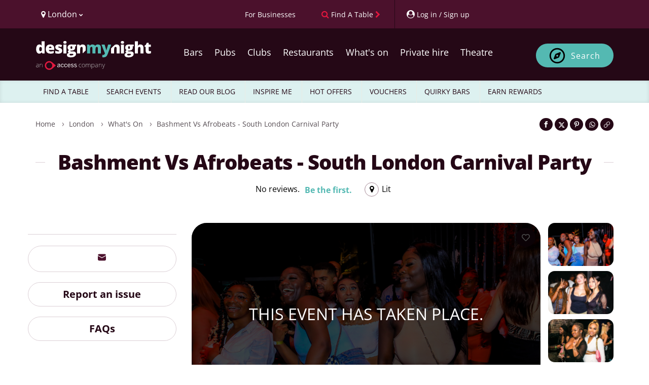

--- FILE ---
content_type: text/css; charset=UTF-8
request_url: https://ticketing.designmynight.com/_next/static/css/827ebcdbf7370bb5.css
body_size: 5190
content:
.page_main__Z2BdT{flex:1 1 100%;background-color:var(--background-color);display:flex;flex-direction:column}.page_main__Z2BdT h2,.page_main__Z2BdT p{color:var(--text-primary-light)}.page_mainContent__us8Zb,.page_mainDetails__iPZez{display:flex;flex-direction:column}.page_mainContent__us8Zb{background-color:var(--background-color);width:100%;height:calc(100vh - 150px);color:var(--text-primary-light)}.page_mainDetails__iPZez{width:100%}.page_content__kUkin{flex:1 1;position:relative;overflow-y:auto}.page_content__kUkin,.page_content__kUkin h2{color:var(--text-primary-light)}@media screen and (min-width:769px){.page_embeddedWidget__3rF3I{border:1px solid var(--surfaces-primary)!important}.page_main__Z2BdT{flex:1 1 66%;border-radius:var(--radius-s)}.page_mainContent__us8Zb{width:72%;height:auto;overflow:hidden;border-radius:var(--radius-s);border-right:1px solid var(--border-color-start)}.page_mainDetails__iPZez{width:28%}}.page_aside__Myxts,.page_main__ZTkm7{display:flex;flex-direction:column;color:var(--text-primary-light)}.page_main__ZTkm7{order:1;background-color:var(--background-color)}.page_aside__Myxts{order:0;justify-content:space-between;position:relative}.page_asideContent__GeAlF{background-color:var(--background-color);height:100%}.page_content__E7P7S{flex:1 1;display:flex;flex-direction:column;padding-bottom:250px;overflow-y:auto}.page_spinner__r9wu7{position:absolute;left:0;right:0;top:10%;bottom:0;margin-left:auto;margin-right:auto}.page_isProcessing__5ajGo{opacity:.1;pointer-events:none}@media screen and (min-width:769px){.page_aside__Myxts,.page_main__ZTkm7{border-radius:var(--radius-s);overflow:hidden}.page_main__ZTkm7{flex:1 1 70%;height:auto;border-right:1px solid var(--border-color-start);order:0}.page_holePunchContainer____Kn2{background:transparent}.page_holePunch__EimmE{height:34px;display:flex;margin-bottom:-.5px}.page_holePunch__EimmE .page_holePunchLeft__9LbjR{border-top-left-radius:var(--radius-s);background:var(--background-color)}.page_holePunch__EimmE .page_holePunchRight__DhXb4{border-top-right-radius:var(--radius-s);background:var(--background-color)}.page_holePunch__EimmE>div{flex:1 1;align-items:center;height:35px}.page_holePunch__EimmE svg{height:35px;width:80px;margin:0 -2px}.page_content__E7P7S{padding-bottom:0}}.page_title__A5ie5{font-size:18px;font-weight:700}.additionalItemsContent_additionItemsContainer__IUpjp{display:flex;flex-direction:column;overflow:auto}.checkoutItem_checkoutItem__iNXTg{padding:var(--spacing-m);border-bottom:1px solid var(--border-color-start);gap:var(--spacing-m)}.checkoutItem_itemImage__c7eFM{height:80px;flex:1 1 80px}.checkoutItem_checkoutItemRow__sFSQO{display:flex;flex-direction:column;flex:1 1 100%;gap:var(--spacing-xxs)}.checkoutItem_checkoutItemDetailsRow__cJOnu{display:flex;align-items:center;gap:2px;justify-content:space-between}.checkoutItem_checkoutItemDetailsRow__cJOnu h4{font-family:var(--font-family);font-size:16px;font-weight:700;color:var(--text-primary-light);line-height:24px}.checkoutItem_checkoutItemDetails__0W7G8{display:flex;flex-direction:row;flex:1 1;gap:var(--spacing-s)}.checkoutItem_checkoutItemDetailsAmount__pOdSl{color:var(--muted);flex-direction:column;align-items:flex-start}.checkoutItem_checkoutItemDetailsAmount__pOdSl h5{display:flex;align-items:baseline}.checkoutItem_checkoutItemDetailsAmount__pOdSl h5 .checkoutItem_tag-span__gHFxz{font-size:var(--smaller-font-size)}.checkoutItem_itemImage__c7eFM{height:5rem;width:5rem;background-color:var(--surface-s002);background-size:cover;border-radius:var(--radius-xxs);margin:var(--spacing-xxs);cursor:pointer}.checkoutItem_zoomIn__1_JGQ{background-color:rgba(0,0,0,.5);color:#fff;border-bottom-right-radius:5px;padding:3px}@media screen and (min-width:769px){.checkoutItem_checkoutItemDetailsRow__cJOnu h4{font-size:18px}.checkoutItem_checkoutItemDetailsAmount__pOdSl h5 .checkoutItem_tag-span__gHFxz{font-size:var(--smaller-font-size)}}.page_mainContent__9AtLC{height:100%}.page_mainContent__9AtLC,.page_mainDetails__P9hes{display:flex;flex-direction:column}.page_confirmationContent__Ln7bf{text-align:center;position:relative;flex:1 1;overflow:auto}.page_confirmationText__9oAJy{text-align:center;margin-bottom:var(--spacing-xl)}.page_confirmationText__9oAJy h2{font-weight:700}.page_confirmationText__9oAJy h2,.page_confirmationText__9oAJy h3,.page_confirmationText__9oAJy p{color:var(--text-primary-light)}.page_ticketButton__qw1tA{margin:var(--spacing-s) 0}.page_ticketButtonImage___vvSI{width:100%;max-width:300px}.page_ticketButtonImageDark__ph_vF{border:1px solid var(--surface-s000);border-radius:40px}.page_particles__gCS_i{position:absolute;z-index:0;width:100%;height:100%;pointer-events:none}.page_ticketIcon__yCJha{fill:var(--primary-light)}.page_checkout-container-bg-hide__NJWXj{display:none}@media (min-width:769px){.page_ticketButtonImage___vvSI{width:370px}.page_mainContent__9AtLC{height:auto}}.page_spinner__PCUPP{position:absolute;left:0;right:0;top:10%;bottom:0;margin-left:auto;margin-right:auto}.page_isProcessing__xacOA{opacity:.1}.page_right__2Pkky{display:flex}.page_mainContent__9t09_{height:calc(100vh - 75px)}.page_signInButtonContainer__vlK51{margin-top:var(--spacing-m)}.page_signInButtonContainer__vlK51 button{color:var(--text-tertiary)}.page_signInWithButton__x9NNn{display:flex;flex-direction:row;align-items:center;justify-content:center;background-color:var(--background-color);border:1px solid var(--surface-s090);border-radius:var(--radius-xs);padding:var(--spacing-m);margin:var(--spacing-m) 0;width:100%;gap:var(--spacing-m)}.page_signInWithButton__x9NNn svg{width:24px;height:24px}.page_signInWithButton__x9NNn.page_google__v_LvT{border-color:var(--border-color-start)}body .page_createAccountTextContainer__PXRQG{display:flex;justify-content:center;flex-wrap:wrap;margin-top:var(--spacing-l)}.page_fieldGroup__DU8Vj{margin-bottom:0}@media screen and (min-width:769px){.page_mainContent__9t09_{height:auto}.page_fieldGroup__DU8Vj{margin-bottom:var(--spacing-l)}}.orderDetails_orderDetailsContainer__2lx58{display:flex;flex-direction:column;color:var(--muted);position:fixed;bottom:0;left:0;width:100%;height:154px;box-shadow:0 -2px 6px rgba(0,0,0,.1);transition:height .3s ease}.orderDetails_orderDetailsContainer__2lx58.orderDetails_payPage__HHLGk{height:215px}.orderDetails_orderDetailsContainer__2lx58.orderDetails_expanded__dcRhj{height:auto;max-height:70dvh;overflow:auto}.orderDetails_orderDetailsContainer__2lx58.orderDetails_signInPage__uCTf_{height:75px}.orderDetails_orderDetailsContainer__2lx58.orderDetails_signInPage__uCTf_.orderDetails_expanded__dcRhj{height:auto;max-height:70dvh;overflow:auto}.orderDetails_orderDetailsContainer__2lx58 h5:not(.orderDetails_accent__YgFXG){color:var(--text-primary-light)}.orderDetails_orderDetailsContainer__2lx58 P:not(.orderDetails_accent__YgFXG){color:var(--text-secondary)}.orderDetails_orderDetailsBreakdown__JcVFF{display:flex;flex-direction:column;background-color:var(--background-color);height:100%;border-top:1px solid var(--border-color-start)}.orderDetails_eventName__iPefH{font-family:var(--font-family);margin:0;font-size:16px;font-weight:700;line-height:24px}.orderDetails_eventDetailsHeader__6kqCO{display:flex;align-items:center;justify-content:space-between;border-bottom:1px solid var(--border-color-start);flex-direction:row;padding-top:env(safe-area-inset-top,20px);position:-webkit-sticky;position:sticky;top:0;background:var(--background-color);z-index:1}.orderDetails_orderDetailsBody__m1H2t{overflow:visible;height:auto}.orderDetails_confirmationPage__XfM_H .orderDetails_orderDetailsBody__m1H2t,.orderDetails_signInPage__uCTf_ .orderDetails_orderDetailsBody__m1H2t{height:auto}.orderDetails_eventDetails__UVLCt{display:flex;gap:var(--spacing-s);padding:var(--spacing-m)}.orderDetails_itemDetails__i14dK{display:flex;flex-direction:column;overflow:hidden}.orderDetails_totalContainer__25rfd{display:none}.orderDetails_expanded__dcRhj .orderDetails_totalContainer__25rfd{display:block}.orderDetails_eventImage__q5eG_{width:48px;height:48px;position:relative;display:none}.orderDetails_eventImage__q5eG_ img{border-radius:var(--radius-s)}.orderDetails_orderDetailsContainer__2lx58.orderDetails_expanded__dcRhj .orderDetails_eventImage__q5eG_{display:block}.orderDetails_icon__hkZ_P{color:var(--text-secondary)}.orderDetails_details___UUJw{flex:1 1}.orderDetails_ticketAmount__Ml5ET,.orderDetails_totalAmount___a6oj{text-align:right;font-size:var(--primary-font-size);font-weight:700;color:var(--text-primary-light)}.orderDetails_ticketAmount__Ml5ET{display:flex;flex-direction:column;justify-content:space-between}.orderDetails_ticketAmount__Ml5ET h5{font-weight:400}.orderDetails_itemDetailsRowContainer__5JJdo{display:flex;flex-direction:column;border-bottom:1px solid var(--border-color-start);padding:var(--spacing-m)}.orderDetails_itemDetailsRow__nlTNg{display:flex;gap:var(--spacing-xs)}.orderDetails_itemDetailsRow__nlTNg .orderDetails_details___UUJw{overflow:hidden;display:flex;flex-direction:column;gap:var(--spacing-xxs)}.orderDetails_itemDetailsRow__nlTNg .orderDetails_rewardText__pX6qI{color:var(--rewards-points-text);margin:unset;white-space:normal;font-size:13px}.orderDetails_itemDetailsRow__nlTNg .orderDetails_title__AwMi2,.orderDetails_itemDetailsRow__nlTNg p{white-space:nowrap;overflow:hidden;text-overflow:ellipsis;text-align:left}.orderDetails_itemDetailsRow__nlTNg .orderDetails_detailsLine2__aWkKA p{display:flex;gap:var(--spacing-xs);align-items:center}.orderDetails_itemRewards__2xx0t{color:var(--muted);padding:var(--spacing-xs) var(--spacing-m);border-bottom:unset;align-items:center}.orderDetails_extraSpace__MdZ8V{flex:1 1;display:flex;flex-direction:column;gap:var(--spacing-xs)}.orderDetails_actionContainer__Flagm{position:-webkit-sticky;position:sticky;bottom:0;left:0;width:100%;background-color:var(--background-color)}.orderDetails_actionContainerSlot__I4Dpb{display:flex;flex-direction:column;gap:var(--spacing-s);padding:var(--spacing-m)}.orderDetails_expandAction__mKQuh{padding:var(--spacing-m);padding-left:0;display:flex;gap:1rem;align-items:center}.orderDetails_expandAction__mKQuh button{background-color:var(--background);color:var(--text-secondary);border-radius:100%}.orderDetails_infoIconAlignment__GzXRG{margin-bottom:-.55em}.orderDetails_confirmationPage__XfM_H,.orderDetails_signInPage__uCTf_ .orderDetails_actionContainerSlot__I4Dpb{display:none}.orderDetails_eventDate__J91md{font-size:13px;color:var(--text-secondary);margin:0;font-weight:700}.orderDetails_ticketAmount__Ml5ET,.orderDetails_ticketTitle__hAmXw{color:var(--text-primary-light);font-size:16px;font-weight:700;margin:0;line-height:24px;font-family:var(--font-family)}.orderDetails_accent__YgFXG{font-family:var(--font-family)!important;text-align:left}@media screen and (min-width:769px){.orderDetails_eventName__iPefH{font-size:18px}.orderDetails_hideOnDesktop__uiSGl{display:none}.orderDetails_orderDetailsContainer__2lx58{height:100%;position:relative;box-shadow:unset}.orderDetails_orderDetailsContainer__2lx58.orderDetails_payPage__HHLGk,.orderDetails_orderDetailsContainer__2lx58.orderDetails_signInPage__uCTf_{height:100%}.orderDetails_orderDetailsBreakdown__JcVFF{overflow:auto;box-shadow:unset;border-top:unset}.orderDetails_embeddedWidget__L0vwW .orderDetails_orderDetailsBreakdown__JcVFF{border-top-left-radius:var(--radius-s);border-top-right-radius:var(--radius-s)}.orderDetails_eventDetailsHeader__6kqCO{flex-direction:column;align-items:normal}.orderDetails_eventImage__q5eG_{display:block;width:100px;height:80px}.orderDetails_expandAction__mKQuh{display:none}.orderDetails_orderDetailsBody__m1H2t{height:100%}.orderDetails_totalContainer__25rfd{display:block}.orderDetails_confirmationPage__XfM_H .orderDetails_orderDetailsBody__m1H2t,.orderDetails_signInPage__uCTf_ .orderDetails_orderDetailsBody__m1H2t{height:100%}.orderDetails_actionContainer__Flagm{position:relative;border-bottom-left-radius:16px;border-bottom-right-radius:16px}.orderDetails_actionContainerSlot__I4Dpb{padding:var(--spacing-m);border-top:1px solid var(--border-color-start)}.orderDetails_signInPage__uCTf_ .orderDetails_actionContainer__Flagm{display:block}.orderDetails_confirmationPage__XfM_H{display:flex}.orderDetails_embeddedWidget__L0vwW{border:1px solid var(--surfaces-primary);border-radius:var(--radius-s);width:auto}}@media screen and (max-width:768px){.orderDetails_eventName__iPefH{white-space:nowrap;overflow:hidden;text-overflow:ellipsis;max-width:calc(100vw - 140px)}}.rewardPointsInfo_star__SYFZJ{color:var(--muted)}.rewardPointsInfo_rewardPoints__CXRKv{display:flex;justify-content:space-between;color:var(--rewards-points-text);flex-grow:1}.orderTotal_totalDetails__GWGu6{display:flex;padding:var(--spacing-m) var(--spacing-s);border-top:1px solid var(--border-color-start);color:var(--text-primary-light);align-items:center;justify-content:space-between}.orderTotal_totalDetails__GWGu6 div,.orderTotal_totalDetails__GWGu6 h2{color:var(--text-primary-light)}.orderTotal_totalText__PRkNq{display:flex;align-items:center;gap:var(--spacing-xs)}.orderTotal_totalDetails__GWGu6 h2,.orderTotal_totalDetails__GWGu6 h2 .orderTotal_amount__WMv5r{font-family:var(--font-family);color:var(--text-primary-light);font-size:22px;font-weight:var(--heading-font-weight)}@media screen and (min-width:769px){.orderTotal_totalDetails__GWGu6{padding:var(--spacing-xl) var(--spacing-s)}.orderTotal_totalDetails__GWGu6 h2 .orderTotal_amount__WMv5r{display:block}.orderTotal_totalDetails__GWGu6 h2,.orderTotal_totalDetails__GWGu6 h2 .orderTotal_amount__WMv5r{font-family:var(--font-family);color:var(--text-primary-light);font-size:22px;font-weight:var(--heading-font-weight)}}.backButton_button__Jm5bv{display:inline-flex;align-items:center;justify-content:center;min-width:44px;min-height:44px;border-radius:var(--radius-s);transition:background-color .2s ease}.backButton_button__Jm5bv:hover{background-color:var(--back-button-hover-background)}.backButton_button__Jm5bv:focus-visible{background-color:var(--surfaces-primary-faint);outline:2px solid var(--surfaces-primary);outline-offset:2px}.backButton_icon__Eem5j{width:24px;height:24px}.imageSlider_carouselContainer__PfMVz{position:relative;width:100%;padding-top:16px;box-sizing:border-box;flex-shrink:0}@media screen and (min-width:769px){.imageSlider_carouselContainer__PfMVz{padding:0 24px;display:flex;gap:12px}.imageSlider_carouselContainer__PfMVz .imageSlider_mainImage__sO_ST{flex:1 1;height:300px}}.imageSlider_mainImage__sO_ST{position:relative;width:100%;height:286px;border-radius:12px;overflow:hidden}@media (max-width:768px){.imageSlider_mainImage__sO_ST{height:250px}}.imageSlider_verticalThumbnailCarousel__th9mc{position:relative;display:flex;flex-direction:column;width:120px;flex-shrink:0;height:300px}.imageSlider_verticalThumbnailContainer__KZMS_{display:flex;flex-direction:column;gap:8px;overflow-y:auto;scroll-behavior:smooth;height:100%;padding:0 0 40px;box-sizing:border-box;-ms-overflow-style:none;scrollbar-width:none}.imageSlider_verticalThumbnailContainer__KZMS_::-webkit-scrollbar{display:none}.imageSlider_verticalThumbnailNavButton__OrwWx{position:absolute;left:50%;transform:translateX(-50%);width:32px;height:32px;min-height:32px;border-radius:50%;border:none;display:flex;align-items:center;justify-content:center;background:var(--surface-s010);cursor:pointer;color:var(--text-primary-light);z-index:2;box-shadow:0 0 4px rgba(0,0,0,.25)}.imageSlider_verticalThumbnailNavButtonTop___puLn{top:4px}.imageSlider_verticalThumbnailNavButtonBottom__fVzSU{bottom:4px}.imageSlider_verticalThumbnailNavButton__OrwWx:hover{background:var(--surface-s020)}.imageSlider_verticalThumbnailNavButton__OrwWx:disabled{opacity:.4;cursor:default}.imageSlider_verticalThumbnail__q0YWR{position:relative;width:100%;height:80px;min-height:80px;border:0;border-radius:8px;overflow:hidden;cursor:pointer;padding:0;box-shadow:0 0 0 0 transparent;transition:box-shadow .2s;box-sizing:border-box}.imageSlider_verticalThumbnail__q0YWR.imageSlider_activeThumbnail__duJb6{box-shadow:0 0 0 3px var(--dmn-teal)}.imageSlider_thumbnailCarousel__paOWu{position:relative;margin-top:10px;width:100%}.imageSlider_thumbnailNavButton__1pYTL{position:absolute;top:50%;transform:translateY(-50%);width:32px;height:32px;min-width:32px;border-radius:50%;border:none;display:flex;align-items:center;justify-content:center;background:var(--surface-s010);cursor:pointer;color:var(--text-primary-light);z-index:1;box-shadow:0 0 4px rgba(0,0,0,.25)}.imageSlider_thumbnailNavButtonLeft__BrOFT{left:0}.imageSlider_thumbnailNavButtonRight__ZU_UA{right:0}.imageSlider_thumbnailNavButton__1pYTL:hover{background:var(--surface-s020)}.imageSlider_thumbnailNavButton__1pYTL:disabled{opacity:.4;cursor:default}.imageSlider_thumbnailContainer__hD6F1{display:flex;gap:8px;overflow-x:auto;scroll-behavior:smooth;box-sizing:border-box;flex-shrink:0;-ms-overflow-style:none;scrollbar-width:none}.imageSlider_thumbnailContainer__hD6F1::-webkit-scrollbar{display:none}.imageSlider_thumbnail__gcG90{position:relative;width:60px;height:60px;min-width:60px;border:0;border-radius:8px;overflow:hidden;cursor:pointer;padding:0;box-shadow:0 0 0 0 transparent;transition:box-shadow .2s;box-sizing:border-box}.imageSlider_activeThumbnail__duJb6,.imageSlider_thumbnail__gcG90.imageSlider_activeThumbnail__duJb6{box-shadow:0 0 0 3px var(--dmn-teal)}.imageSlider_horizontalThumbnails__wMeMz{display:block}@media screen and (min-width:769px){.imageSlider_horizontalThumbnails__wMeMz{display:none}}.imageSlider_verticalThumbnails__3IVkp{display:none}@media screen and (min-width:769px){.imageSlider_verticalThumbnails__3IVkp{display:block}}.popupBody_metaBar__RnJEQ{padding:16px;display:flex;flex-direction:column;gap:12px;box-sizing:border-box;flex-shrink:0;align-items:flex-start}@media (max-width:768px){.popupBody_metaBar__RnJEQ{padding:16px 0}}.popupBody_ticketIcon__vUsCQ{flex-shrink:0}.popupBody_priceInfo__itdUG{display:flex;align-items:center;gap:8px;flex-wrap:nowrap;white-space:nowrap}.popupBody_priceLabel__TbFI8,.popupBody_price__767Nt{font-size:16px;font-weight:600;color:var(--text-primary-light)}.popupBody_venueAndDateWrapper__Y_jsg{display:flex;flex-direction:column;gap:8px;font-family:var(--font-family),serif;font-weight:400;font-size:14px;line-height:100%;letter-spacing:0;vertical-align:middle;width:100%}.popupBody_dateInfoDesktop__6rEGm,.popupBody_venueDetailsDesktop__waEPy{display:none}@media screen and (min-width:769px){.popupBody_metaBar__RnJEQ{padding:12px 24px;flex-direction:row;align-items:center;gap:24px;flex-wrap:nowrap}.popupBody_venueAndDateWrapper__Y_jsg{display:none}.popupBody_venueDetailsDesktop__waEPy{margin-left:auto}.popupBody_dateInfoDesktop__6rEGm,.popupBody_venueDetailsDesktop__waEPy{display:flex;align-items:center;gap:4px;width:auto;flex-shrink:0;font-family:var(--font-family),serif;font-weight:400;font-size:14px;line-height:100%}}.popupBody_dateInfo__bTAlE,.popupBody_venueDetails__bkvHX{display:flex;align-items:center;gap:4px;width:100%}.popupBody_dateText__n90IC,.popupBody_venueTitle__V2sH7{color:var(--text-secondary);word-wrap:break-word;overflow-wrap:break-word}.popupBody_descriptionContainer__TwHWI{width:100%;gap:10px;overflow-y:auto;box-sizing:border-box;flex:1 1;min-height:0;margin-bottom:40px}@media screen and (max-width:768px){.popupBody_descriptionContainer__TwHWI{flex:0 0 auto;max-height:13vh;overflow-y:auto;margin-bottom:10px;-webkit-overflow-scrolling:touch}}@media screen and (min-width:769px){.popupBody_descriptionContainer__TwHWI{padding:0 24px;margin-bottom:0}}.popupBody_description__1zfzC{font-size:14px;line-height:1.6;color:var(--text-primary-light)}.popupBody_description__1zfzC p{margin:0 0 12px;color:var(--text-primary-light)}.popupBody_description__1zfzC p span{color:var(--text-primary-light)!important}.popupBody_description__1zfzC p:last-child{margin-bottom:0}.popupBody_description__1zfzC ol,.popupBody_description__1zfzC ul{margin:0 0 12px;padding-left:20px}.popupBody_description__1zfzC li{margin-bottom:6px}.popupBody_description__1zfzC a{color:var(--dmn-teal)}.popupFooter_stickyFooter__mpWom{box-sizing:border-box;flex-shrink:0}@media screen and (min-width:769px){.popupFooter_stickyFooter__mpWom{padding:24px;display:flex;gap:12px;justify-content:space-between}.popupFooter_stickyFooter__mpWom button{flex:0 0 auto;min-width:120px;height:44px!important;border-radius:var(--radius-xs)!important}}.popupFooter_cancelButtonWrapper__8pqfI{display:none}@media screen and (min-width:769px){.popupFooter_cancelButtonWrapper__8pqfI{display:block}}@media screen and (max-width:768px){.popupFooter_stickyFooter__mpWom{padding:12px 16px}.popupFooter_stickyFooter__mpWom button{height:40px!important}}.header_header__cg8pF{padding:var(--spacing-xs) var(--spacing-m);border-bottom:1px solid var(--border-color-start);min-height:52px}.header_header__cg8pF,.header_iconAndTitle__hyniR{display:flex;align-items:center;justify-content:center;gap:var(--spacing-m)}.header_middle__mmnZn{flex:1 1}.header_mobileOnly__jcmHy{display:none}@media screen and (max-width:768px){.header_header__cg8pF{padding:var(--spacing-m);display:flex;flex-direction:column;align-items:flex-start}.header_start__XSL_Y{width:100%;display:flex}.header_start__XSL_Y>div:first-child{justify-content:flex-start;flex:1 1}.header_mobileOnly__jcmHy{display:block}.header_desktopOnly__cY5kO{display:none}}.discountCodes_discountCodeContainer__550dL{display:flex;flex-wrap:wrap}.discountCodes_discountRemoveButton__r9p_t{display:flex;margin-left:5px}.discountCodeInput_label__Pc0m4{font-family:var(--font-family);font-size:16px;text-overflow:ellipsis;text-wrap:nowrap;overflow:hidden}.discountCodeInput_inputContainer__ZiSEd{display:flex;flex-direction:column}.discountCodeInput_discountCodeContainer__5wkGE{display:flex;margin-top:8px}.timer_timer__q25jM{padding:var(--spacing-xs);border-radius:32px;display:flex;align-items:center;justify-content:center;transition:background 1s ease-in-out;border:1px solid var(--controls-warning-light-wl-050)}.timer_normal__FTE_K,.timer_timer__q25jM{background-color:var(--timer-background)}.timer_warning__W9Y6T{background-color:var(--surface-warning)}.timer_timerIcon__cBZNU{color:var(--surface-warning);display:flex;align-items:center;justify-content:center}.timer_timerLabel__HWNJ2,.timer_warning__W9Y6T .timer_timerIcon__cBZNU{color:var(--surface-s090)}.timer_timerLabel__HWNJ2{display:flex;align-items:center;justify-content:center}@media screen and (min-width:769px) and (max-width:960px){.timer_timer__q25jM{margin-right:20px}}.navigation_navigation__UJ5gP{display:flex;align-items:flex-start;list-style:none;counter-reset:list-counter;-webkit-margin-before:0;margin-block-start:0;-webkit-margin-after:0;margin-block-end:0;-webkit-margin-start:0;margin-inline-start:0;-webkit-margin-end:0;margin-inline-end:0;-webkit-padding-start:0;padding-inline-start:0;margin:var(--spacing-xs);font-size:var(--primary-font-size);cursor:default}.navigation_navigation__UJ5gP li{counter-increment:list-counter;margin:0 var(--spacing-xs);padding:var(--spacing-xs);border-radius:var(--radius-l);background-color:var(--background);color:var(--text-secondary);text-align:center;flex:0 1;min-width:80px;text-overflow:ellipsis;overflow:hidden;text-wrap:nowrap;cursor:default}.navigation_navigation__UJ5gP li:first-child{margin-left:0}.navigation_navigation__UJ5gP li:before{content:counter(list-counter) ".\00a0\00a0"}.navigation_navigation__UJ5gP li:first-child::marker{content:""}.navigation_navigation__UJ5gP li::marker{font-family:Major Mono Display,monospace;content:">"}.navigation_navigation__UJ5gP li.navigation_isActive__0zO3U{background-color:var(--button-background-active);color:var(--button-text-active)}.navigation_timer__MSX7v{position:absolute;right:var(--spacing-m);top:var(--spacing-m);font-size:10px}.paymentContent_paymentError__7yEOx{margin-bottom:var(--spacing-m)}.paymentContent_corpCardFee__Pu_3W{margin-top:var(--spacing-m)}

--- FILE ---
content_type: application/javascript; charset=UTF-8
request_url: https://ticketing.designmynight.com/_next/static/chunks/app/events/layout-21a1069b7b6874ce.js
body_size: 2389
content:
(self.webpackChunk_N_E=self.webpackChunk_N_E||[]).push([[4967],{70433:function(e,t,n){Promise.resolve().then(n.bind(n,6989))},99376:function(e,t,n){"use strict";var r=n(35475);n.o(r,"useParams")&&n.d(t,{useParams:function(){return r.useParams}}),n.o(r,"usePathname")&&n.d(t,{usePathname:function(){return r.usePathname}}),n.o(r,"useRouter")&&n.d(t,{useRouter:function(){return r.useRouter}}),n.o(r,"useSearchParams")&&n.d(t,{useSearchParams:function(){return r.useSearchParams}})},6989:function(e,t,n){"use strict";n.r(t);var r=n(57437);n(2265);var i=n(55573),u=n.n(i),s=n(32631),a=n(62336),c=n(40404),o=n(64807),l=n(18022),d=n(61250),m=n(90946),f=n(29827);t.default=e=>{let{children:t}=e,n=new m.S;return(0,r.jsx)(f.aH,{client:n,children:(0,r.jsx)(l.A,{children:(0,r.jsx)(d.S,{children:(0,r.jsx)(s.gG,{children:(0,r.jsx)(c.Z,{children:(0,r.jsx)(a.ng,{children:(0,r.jsx)(o.CL,{children:(0,r.jsx)("div",{className:u().ticketsSelectionContainer,children:t})})})})})})})})}},40404:function(e,t,n){"use strict";n.d(t,{A:function(){return u},Z:function(){return s}});var r=n(57437),i=n(2265);let u=(0,i.createContext)({cart:{items:[]},setCart:()=>{},updateCart:()=>{},swapCartItem:()=>{},itemSwapFrom:null,setItemSwapFrom:()=>{}}),s=e=>{let{children:t}=e,[n,s]=(0,i.useState)({items:[]}),[a,c]=(0,i.useState)(null),o=function(e){let t=arguments.length>1&&void 0!==arguments[1]?arguments[1]:[];return e.forEach((n,r)=>{t.includes(n.id)&&e.splice(r,t.length)}),e};return(0,r.jsx)(u.Provider,{value:{cart:n,setCart:s,updateCart:(e,t)=>{let r=[...n.items],i=r.findIndex(t=>t.ticket.id===e.id);i>=0&&e.quantity>0&&(r[i]={...r[i],quantity:e.quantity,ticket:e}),i>=0&&0===e.quantity&&(r.splice(i,1),r=o(r,t)),e.quantity>0&&-1===i&&r.push({id:e.id,name:e.name,admin_fee:e.admin_fee.amount,ticket:e,quantity:e.quantity}),s({items:r})},swapCartItem:e=>{let t=n.items;t.pop(),t.push({id:e.id,name:e.name,admin_fee:e.admin_fee.amount,ticket:e,quantity:e.quantity}),s({items:t})},itemSwapFrom:a,setItemSwapFrom:c},children:t})}},32631:function(e,t,n){"use strict";n.d(t,{gG:function(){return s},zc:function(){return u}});var r=n(57437),i=n(2265);let u=(0,i.createContext)({event:{currency:"",photos:[],title:"",event_url:"",start_time:"",end_time:"",show_waiting_list:!1,wait_list_message:"",ticket_sort_by:"",hide_urgency_message:!1,hide_sell_until:!1,display_vat:!1,require_time_slot_selection:!1,unique_ticket_types_per_purchase:!1,google_tag_manager_id:"",display_cheapest_ticket:!1},currentOccurrence:null,occurrences:[],linkedOccurrences:[],totalOccurrences:0,setEvent:()=>{},setCurrentOccurrence:()=>{},setOccurrences:()=>{},setLinkedOccurrences:()=>{},setTotalOccurrences:()=>{}}),s=e=>{let{children:t}=e,[n,s]=(0,i.useState)([]),[a,c]=(0,i.useState)(null),[o,l]=(0,i.useState)([]),[d,m]=(0,i.useState)(0),[f,h]=(0,i.useState)(null),_=(0,i.useMemo)(()=>({event:f,currentOccurrence:a,occurrences:n,linkedOccurrences:o,setEvent:h,setCurrentOccurrence:c,setOccurrences:s,setLinkedOccurrences:l,totalOccurrences:d,setTotalOccurrences:m}),[f,a,n,o,h,c,s,l,d,m]);return(0,r.jsx)(u.Provider,{value:_,children:t})}},64807:function(e,t,n){"use strict";n.d(t,{CL:function(){return a},mP:function(){return s}});var r=n(57437),i=n(2265),u=n(72602);let s=(0,i.createContext)({promotions:[],getPromotionsForOccurrence:()=>{}}),a=e=>{let{children:t}=e,[n,a]=(0,i.useState)([]),c=(0,i.useCallback)(async(e,t)=>{if(!t||!e)return;let n=await (0,u.Zi)(e,t);n.forEach(e=>{e.details=e.promotion,delete e.promotion}),n.sort((e,t)=>e.details.qualifying_quantity-t.details.qualifying_quantity),a(n)},[]),o=(0,i.useMemo)(()=>({promotions:n,getPromotionsForOccurrence:c}),[n,c]);return(0,r.jsx)(s.Provider,{value:o,children:t})}},61250:function(e,t,n){"use strict";n.d(t,{F:function(){return u},S:function(){return s}});var r=n(57437),i=n(2265);let u=(0,i.createContext)({selectedDate:void 0,selectedMonth:void 0,timeFilter:null,timeFilters:[],showWaitlist:!1,isFirstRender:!1,setSelectedDate:()=>{},setSelectedMonth:()=>{},setTimeFilter:()=>{},setTimeFilters:()=>{},handleTimeFilterSelection:()=>{},setShowWaitlist:()=>{},setIsFirstRender:()=>{}}),s=e=>{let{children:t}=e,[n,s]=(0,i.useState)(void 0),[a,c]=(0,i.useState)(void 0),[o,l]=(0,i.useState)(null),[d,m]=(0,i.useState)([]),[f,h]=(0,i.useState)(!1),[_,v]=(0,i.useState)(!0),S=e=>{l(e)},k=(0,i.useMemo)(()=>({selectedDate:n,setSelectedDate:s,selectedMonth:a,setSelectedMonth:c,timeFilter:o,setTimeFilter:l,timeFilters:d,setTimeFilters:m,handleTimeFilterSelection:S,showWaitlist:f,setShowWaitlist:h,isFirstRender:_,setIsFirstRender:v}),[n,a,o,d,f,_]);return(0,r.jsx)(u.Provider,{value:k,children:t})}},62336:function(e,t,n){"use strict";n.d(t,{Bi:function(){return c},ng:function(){return o}});var r=n(57437),i=n(2265),u=n(39789),s=n(41971),a=n(21658);let c=(0,i.createContext)({tickets:[],setTickets:()=>{},getSortedTicketsByDate:()=>[],filterTickets:()=>[]}),o=e=>{let{children:t}=e,[n,o]=(0,i.useState)([]),{event:l}=(0,a.h)(),d=(0,i.useCallback)((e,t,n)=>{let r=(0,u.oT)(e,t,n);return(0,s.q)(r,null==l?void 0:l.ticket_sort_by)},[null==l?void 0:l.ticket_sort_by]),m=(0,i.useCallback)(e=>n.filter(t=>"all"===e?t:t.start_time===e),[n]);return(0,r.jsx)(c.Provider,{value:{tickets:n,setTickets:o,getSortedTicketsByDate:d,filterTickets:m},children:t})}},18022:function(e,t,n){"use strict";n.d(t,{A:function(){return a},p:function(){return s}});var r=n(57437),i=n(2265),u=n(99376);let s=(0,i.createContext)({widgetConfig:{},checkoutWidgetIsEmbedded:!1,isDarkTheme:!1}),a=e=>{let{children:t}=e,[n,a]=(0,i.useState)({}),[c,o]=(0,i.useState)(!1),l=(0,u.useSearchParams)(),d=(0,i.useMemo)(()=>"designmynight"!==l.get("source"),[l]);(0,i.useEffect)(()=>{if(l.forEach((e,t)=>{let n="true"===e||"false"!==e&&e;a(e=>({...e,[t]:n}))}),"undefined"!=typeof document){let e=document.querySelector("body");e&&e.classList.contains("dark")&&o(!0)}},[l]);let m=(0,i.useMemo)(()=>({widgetConfig:n,checkoutWidgetIsEmbedded:d,isDarkTheme:c}),[n,d,c]);return(0,r.jsx)(s.Provider,{value:m,children:t})}},21658:function(e,t,n){"use strict";n.d(t,{h:function(){return u}});var r=n(2265),i=n(32631);let u=()=>(0,r.useContext)(i.zc)},55573:function(e){e.exports={ticketsSelectionContainer:"layout_ticketsSelectionContainer__79qF3"}}},function(e){e.O(0,[5198,7326,603,6990,9763,1405,946,8636,2971,2117,1744],function(){return e(e.s=70433)}),_N_E=e.O()}]);